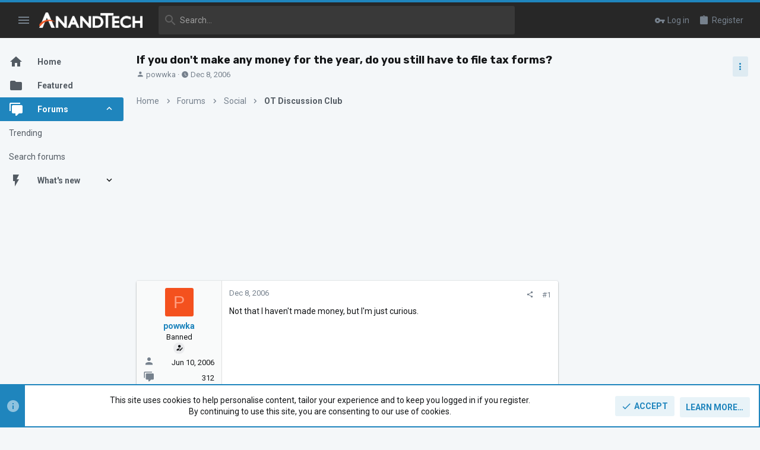

--- FILE ---
content_type: application/x-javascript
request_url: https://assets.purch.com/creative-templates/latest/js/membership/OneSignal/LoadOneSignal.js
body_size: 2099
content:
/* 
<link rel="manifest" href="/manifest.json" />
<script src="https://cdn.onesignal.com/sdks/OneSignalSDK.js" async ></script> 
<script id="onesignal_tag" data-app-id-http="${PAGE_DOMAIN:ONESIGNAL_ID}" data-app-id-https="${PAGE_DOMAIN:ONESIGNAL_HTTPS_ID}" src="https://dev.assets.purch.com/creative-templates/feature-memb-1337-746/js/membership/OneSignal/LoadOneSignal.js" ></script>
*/
var OneSignal = OneSignal || [];
var one_signal_start=new Date().getTime();
var popover_allowed=false;
var gtmdl = window.gtmDataLayer || window.dataLayer || [];
var onesignal_tag = document.getElementById('onesignal_tag');
var appIdHttp = onesignal_tag.getAttribute("data-app-id-http");
var appIdHttps = onesignal_tag.getAttribute("data-app-id-https");

function get_notification_label(label){
    var new_label = window.location.href.split(":")[0];
    if(popover_allowed){ new_label += " - popover"; }

    return (new_label+" - "+label);
}

function get_notification_time(){
    return ((new Date().getTime())-one_signal_start);
}

//gtmdl.push({"event":"onesignal_on_page", "action":"onesignal_on_page", "label":get_notification_label("loaded"), "value":get_notification_time()});

function getPageCategory(){
    if (typeof(Purch)!=='undefined' && typeof(Purch.Omniture)!=='undefined' && typeof(Purch.Omniture.params)!=='undefined' && typeof(Purch.Omniture.params.eVar2)!=='undefined' && typeof(Purch.Omniture.params.eVar2)==='string' ) {
        return Purch.Omniture.params.eVar2.toLowerCase();
    } else if (typeof(BOM)!=='undefined' && typeof(BOM.Omniture)!=='undefined' && typeof(BOM.Omniture.params)!=='undefined' && typeof(BOM.Omniture.params.eVar2)!=='undefined' && typeof(BOM.Omniture.params.eVar2)==='string' ) {
        return BOM.Omniture.params.eVar2.toLowerCase();
    } else if (typeof(tmntag)!=='undefined' && typeof(tmntag.g)!=='undefined' && typeof(tmntag.g.ccat1)!=='undefined' && typeof(tmntag.g.ccat1)==='string' ) {
        return tmntag.g.ccat1.toLowerCase();
    } else if (typeof(ccat)!=='undefined' && typeof(ccat)==='string' ) {
        return ccat.toLowerCase();
    } else if (typeof(dfp_config)!=='undefined' && typeof(dfp_config.vertical)!=='undefined' && typeof(dfp_config.vertical)==='string' && dfp_config.vertical!=='') {
        if (dfp_config.vertical.includes(',')) {
            return dfp_config.vertical.split(',')[0].toLowerCase();
        } else {
            return dfp_config.vertical.toLowerCase();
        }
    }
    return undefined;
}

function getPageTags(){
    if (typeof(Purch)!=='undefined' && typeof(Purch.Omniture)!=='undefined' && typeof(Purch.Omniture.params)!=='undefined' && Purch.Omniture.params.prop34) {
        return Purch.Omniture.params.prop34.toLowerCase();
    }
    return null;
}

function isUserCategorySet(){
    return OneSignal.getTags().then(function(tags) {
        if(tags && tags.category!==undefined){ return true; }
            
        return false;
    });
}

function updateUserPageViewCount(){
    OneSignal.getTags().then(function(tags) {
        var count=1;
        if(tags && tags.page_view_count!==undefined){
            count=tags.page_view_count;}
        OneSignal.sendTags({
            page_view_count: count
        });
    });
}

function updateUserTags(){
    var category=getPageCategory();
    if(category!==undefined){
        isUserCategorySet().then(function(category_set){
            if(!category_set){
                OneSignal.sendTags({
                    category: category
                });
            }
        });
        OneSignal.sendTags({
            last_viewed_category: category,
            last_view_time:new Date().getTime()
        });
    }
}

var onesignal_user_metadata;

function getUserMetaData(){
    console.log("OneSignal: Getting User Metadata");
    return OneSignal.getTags().then(function(tags) {
        if(tags && tags.user_metadata!==undefined){
            onesignal_user_metadata=JSON.parse(tags.user_metadata);
        }else{
            onesignal_user_metadata={};}
    });
}

function updateUserMetaData(){
    console.log("OneSignal: Updating User Metadata");
    OneSignal.sendTags({
        user_metadata: JSON.stringify(onesignal_user_metadata)
    });
}

function process_onesignal_id(one_id) {
    console.log("OneSignal User ID:", one_id);
    var cookies = document.cookie;
    if (!/oidProced=1/.test(cookies)) {
        var d = new Date();
        d.setTime(d.getTime() + (365*24*60*60*1000));
        document.cookie = "oidProced=1;expires=" + d.toUTCString() + ";path=/";
        var httpRequest = new XMLHttpRequest();
        httpRequest.open('GET', 'onesignal-gus');
        httpRequest.setRequestHeader('oneid', one_id);
        httpRequest.send();
    }
}

function updateOneSignalUser(shouldUpdate) {
    if (shouldUpdate) {
        updateUserTags();
        updateUserPageViewCount();
        OneSignal.getUserId().then(process_onesignal_id);
    }
}

function updateCategoryCount(){
    console.log("OneSignal: Updating Category Counts");
    if(onesignal_user_metadata.categories===undefined){
        onesignal_user_metadata.categories={};}
    var category=getPageCategory();
    if(category!==undefined){
        if(onesignal_user_metadata.categories[category]===undefined){
            onesignal_user_metadata.categories[category]=1;
        }else{
            onesignal_user_metadata.categories[category]+=1;}
    }
    updateUserMetaData();
}

OneSignal.push(function() {
    if (OneSignal.isPushNotificationsSupported()) {
        updateUserTags();
        updateUserPageViewCount();
        getUserMetaData().then(function(){updateCategoryCount();});
        //gtmdl.push({"event":"onesignal_notifications_supported", "action":"push_notification_support", "label":get_notification_label("supported"), "value": get_notification_time()});
    }else{
        //gtmdl.push({"event":"onesignal_notifications_supported", "action":"push_notification_support", "label":get_notification_label("unsupported"), "value": get_notification_time()});
    }


    if(window.location.href.split(":")[0] === 'https'){
        console.log('Onesignal:HTTPS init');
        OneSignal.init({
            appId: appIdHttps,
            requiresUserPrivacyConsent: false,
            autoRegister: false,
            persistNotification: false
        });
        if (!/onesignal_shown=1/.test(document.cookie)){
            OneSignal.registerForPushNotifications();
            var d = new Date();
            d.setTime(d.getTime() + (3*24*60*60*1000));
            document.cookie = "onesignal_shown=1;expires=" + d.toUTCString() + ";path=/";
        }
    }
    else{
        console.log('Onesignal:HTTP init');
        OneSignal.init({
            appId: appIdHttp,
            requiresUserPrivacyConsent: false,
            autoRegister: false,
            persistNotification: false
        });
        OneSignal.showHttpPrompt({force: false});
    }

    OneSignal.isPushNotificationsEnabled().then(function(isEnabled) {
        //gtmdl.push({"event":"onesignal_current_notifications", "action":"current_subscription_status", "label": get_notification_label(isEnabled), "value": get_notification_time()} );
    });

    OneSignal.getNotificationPermission(function(permission) {
        //gtmdl.push({"event":"onesignal_current_permission", "action":"browser_permission", "label": get_notification_label(permission), "value": get_notification_time()});
    });

    OneSignal.on('popupLoad', function () {
        gtmdl.push({"event":"onesignal_popup_load", "action":"impression", "label":get_notification_label("popup"), "value": get_notification_time()});
    });

    OneSignal.on('popupClose', function () {
        gtmdl.push({"event":"onesignal_popup_close", "action":"close", "label":get_notification_label("popup"), "value": get_notification_time()});
    });

    OneSignal.on('popoverShown', function () {
        gtmdl.push({"event":"onesignal_popover_shown", "action":"impression", "label":get_notification_label("popover"), "value": get_notification_time()});
    });

    OneSignal.on('permissionPromptDisplay', function (permissionChange) {
        gtmdl.push({"event":"onesignal_permission_prompt_display", "action":"native_permission_prompt", "label":get_notification_label("display"), "value": get_notification_time()});
    });

    OneSignal.on('popoverAllowClick', function () {
        gtmdl.push({"event":"onesignal_popover_allowed", "action":"allow", "label":get_notification_label("popover"), "value": get_notification_time()});
        popover_allowed=true;
    });

    OneSignal.on('popoverCancelClick', function () {
        gtmdl.push({"event":"onesignal_popover_cancelled", "action":"deny", "label":get_notification_label("popover"), "value": get_notification_time()});
    });

    OneSignal.on('popoverClosed', function () {
        gtmdl.push({"event":"onesignal_popover_closed", "action":"close", "label":get_notification_label("popover"), "value": get_notification_time()});
    });

    OneSignal.on('customPromptClick', function(promptClick) {
        var gtmdl = window.gtmDataLayer ||  window.dataLayer || [];
        if(promptClick.result==='denied'){
            gtmdl.push({"event":"onesignal_prompt_clicked", "action":"deny", "label":get_notification_label("custom_prompt"), "value": get_notification_time()});
        }
        else if(promptClick.result==='granted'){
            gtmdl.push({"event":"onesignal_prompt_clicked", "action":"allow", "label":get_notification_label("custom_prompt"), "value": get_notification_time()});
        }
        else{
            gtmdl.push({"event":"onesignal_prompt_clicked", "action":"custom_prompt_clicked", "label":get_notification_label("unhandled "+promptClick.result), "value": get_notification_time()});
        }
    });

    OneSignal.on('notificationPermissionChange', function(permissionChange) {
        var gtmdl = window.gtmDataLayer ||  window.dataLayer || [];
        gtmdl.push({"event":"onesignal_permission_changed", "action":"native_permission_prompt", "label":get_notification_label(permissionChange.to), "value": get_notification_time()});
    });

    OneSignal.on('subscriptionChange', function (isSubscribed) {
        var gtmdl = window.gtmDataLayer ||  window.dataLayer || [];
        gtmdl.push({"event":"onesignal_subsciption_changed",  "action":"subsciption_changed", "label": get_notification_label(isSubscribed), "value": get_notification_time()});
        updateOneSignalUser(isSubscribed);
    });
});